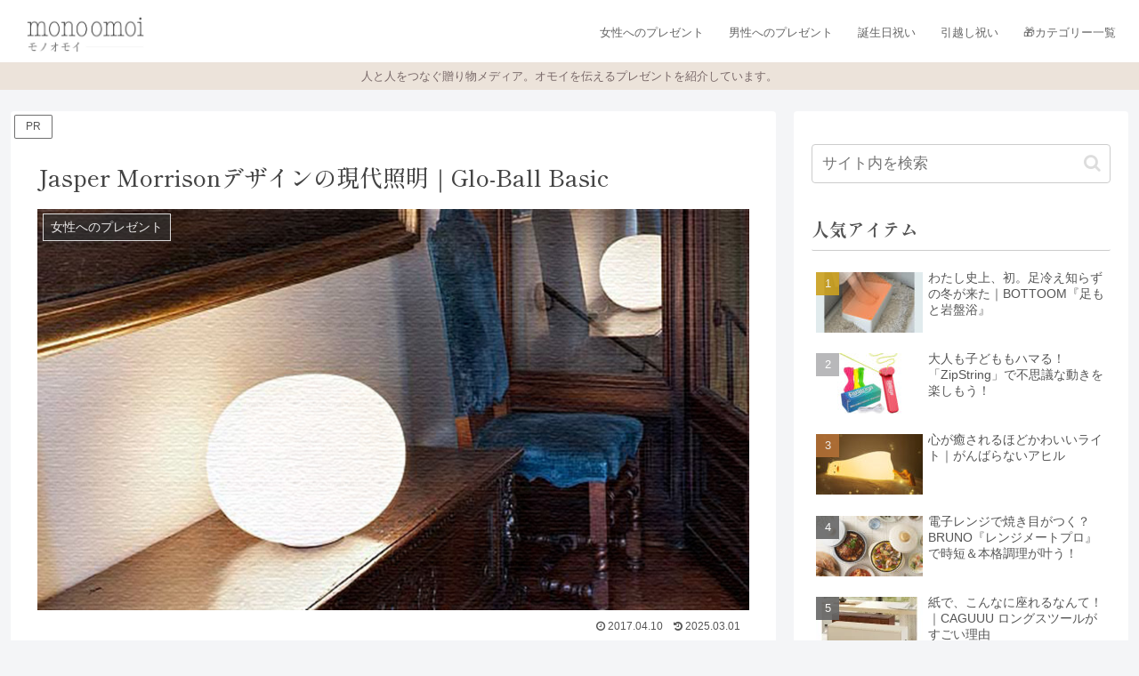

--- FILE ---
content_type: text/css
request_url: https://monoomoi.net/wp-content/themes/cocoon-child-master/style.css?ver=6.9&fver=20251019121641
body_size: 1763
content:
@charset "UTF-8";

/*!
Theme Name: Cocoon Child
Description: Cocoon専用の子テーマ
Theme URI: https://wp-cocoon.com/
Author: わいひら
Author URI: https://nelog.jp/
Template:   cocoon-master
Version:    1.1.3
*/

/************************************
** 子テーマ用のスタイルを書く
************************************/
/*必要ならばここにコードを書く*/

/************************************
** レスポンシブデザイン用のメディアクエリ
************************************/

a.buy {
  display: block;
  text-align: center;
  width: 100%;
  margin: 10px auto;
  color: #000;
  text-decoration: none;
  border: solid 5px #000;
  border-radius: 6px;
  padding: 20px 10px;
  font-size: 90%;
  font-weight: bold;
}

a.buy:hover {
  color: #fff;
  background-color: #000;
}

.header-container {
  padding: 12px 0 0;
}

.logo-image {
  padding: 30px 0 10px;
}

.navi-in > ul li {
  width: auto;
  height: auto;
}

.navi-in a {
  color: #666;
  font-size: 13px;
  padding: 10px 14px;
}

.site-branding {
  text-align: center;
  font-size: 13px;
  color: #796969;
  background-color: #ece3da;
  padding: 4px 0;
  margin: 8px 0 0;
}

.site-branding br {
  display: none;
}

.panel {
  display: inline-block;
  vertical-align: top;
}

.tagline {
  color: #777;
  padding: 3px 0;
  margin: 0;
  font-size: 70%;
}

#menu-gnav .item-description {
  display: none;
}

.video-container {
  margin: 0 auto;
}

.showcase-box {
  padding: 25px;
  margin-bottom: 20px;
  border: double #ccc;
  overflow: hidden;
  font-size: small;
  position: relative;
}

.showcase-box .showcase-triangle {
  width: 0;
  height: 0;
  border-width: 80px 80px 0 0;
  border-style: solid;
  border-color: #000 transparent transparent;
  left: 0;
  top: 0;
  position: absolute;
  opacity: 0.6;
  z-index: 99;
}

.showcase-box .showcase-triangle-text {
  -webkit-text-size-adjust: 100%;
  font-size: 10px;
  -webkit-transform: scale(0.5);
  -moz-transform: scale(0.5);
  -ms-transform: scale(0.5);
  -o-transform: scale(0.5);
  transform: scale(0.5);
  left: 7px;
  top: 12px;
  line-height: 1.4;
  position: absolute;
  z-index: 999;
  color: #fff;
  transform: rotate(-45deg);
}

.showcase-image {
  margin: 0 15px 0 0;
  float: left;
  max-width: 160px;
  text-align: center;
}

.showcase-image img {
  width: 90%;
  margin: 0 auto;
  text-align: center;
}

.showcase-info {
  margin: 0;
  overflow: hidden;
}

.showcase-name {
  font-size: 130%;
  margin-bottom: 24px;
  line-height: 1.5em;
}

.showcase-link div {
  width: calc((100% - 4%) / 3);
  float: left;
  margin: 0 2% 0 0;
}

.showcase-link div:last-child {
  margin: 0;
}

.showcase-link a {
  width: calc(100% - 10px);
  -moz-border-radius: 5px;
  -webkit-border-radius: 5px;
  border-radius: 5px;
  display: block;
  margin: 0 auto;
  padding: 15px 1px;
  text-align: center;
  text-decoration: none;
  font-weight: 800;
  font-size: 16px;
  color: #fff !important;
  border: dashed 1px #fff;
  box-sizing: border-box;
}

.showcase-link a:hover {
  opacity: 0.6;
}

.showcase-link a:active {
  position: relative;
  top: 1px;
}

.showcase-amazon a {
  background-color: #ff9901 !important;
  box-shadow: 0px 0px 0px 5px #ff9901;
}

.showcase-amazon + p {
  display: none;
}

.showcase-rakuten a {
  background-color: #c20004 !important;
  box-shadow: 0px 0px 0px 5px #c20004;
}

.showcase-rakuten + p {
  display: none;
}

.showcase-yahoo a {
  background-color: #ff0027 !important;
  box-shadow: 0px 0px 0px 5px #ff0027;
}

#author-profile {
  font-size: 90%;
  margin: 22px 0 40px;
  padding: 34px;
  border: solid 12px #eee;
}

#author-profile h3 {
  padding: 0px 0px 12px;
  border: none;
  border-bottom: 1px solid var(--cocoon-thin-color);
}

#author-profile img {
  width: 50px;
}

#author-profile .blog {
  font-size: 90%;
}

.widget_categories ul,
.widget_text .textwidget {
  font-size: 85%;
}

.related-entry-card-title,
.entry-card-title {
  font-family: "Shippori Mincho B1", serif;
  font-weight: 800;
}

.sidebar h2,
.sidebar h3 {
  color: #555;
  font-family: "Shippori Mincho B1", serif;
  font-weight: 700;
  font-style: normal;
  background: none;
  border-bottom: solid 1px #ccc;
  padding: 0 0 6px;
}

.related-entry-card-snippet,
.entry-card-snippet {
  font-size: 82%;
}

.entry-title,
.archive-title {
  color: #444;
  font-family: "Shippori Mincho B1", serif;
  font-weight: 500 !important;
  line-height: 1.6 !important;
}

.article h2,
.article h3,
.article h4,
.article h5,
.article h6 {
  font-family: "Shippori Mincho B1", serif;
  font-weight: 600;
  line-height: 1.6;
}

.widget-entry-cards:not(.large-thumb-on) .card-title {
  font-size: 90%;
}

@media screen and (max-width: 680px) {
  #author-profile {
    padding: 22px;
  }

  .showcase-box {
    padding: 12px;
  }

  .showcase-image {
    margin: 0 auto 10px;
    float: none;
    min-width: auto;
    text-align: center;
    max-width: 100%;
  }

  .showcase-image img {
    width: auto;
  }

  .showcase-name {
    font-size: 120%;
    margin-top: 10px;
  }
}

/*1023px以下*/
@media screen and (max-width: 1023px) {
  /*必要ならばここにコードを書く*/
}

/*834px以下*/
@media screen and (max-width: 834px) {
  /*必要ならばここにコードを書く*/
  .site-branding {
    font-size: 12px;
    margin: 12px 0 0;
  }

  .site-branding br {
    display: block;
  }
}

/*480px以下*/
@media screen and (max-width: 480px) {
  /*必要ならばここにコードを書く*/
  .showcase-link div {
    width: 100%;
    float: none;
    margin: 0;
  }
}
